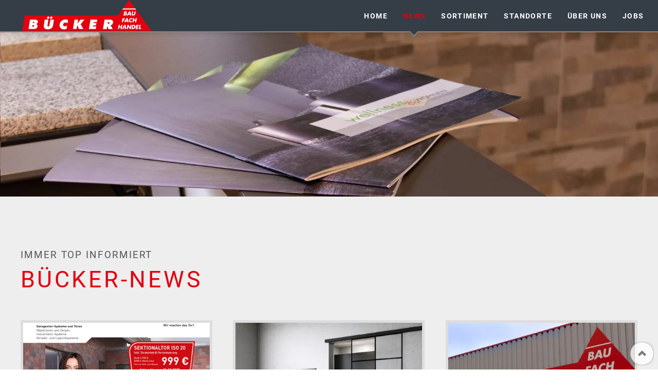

--- FILE ---
content_type: text/html; charset=UTF-8
request_url: https://www.buecker-baufachhandel.de/news.html
body_size: 6891
content:
<!DOCTYPE html>
<html lang="de">
<head>
<meta charset="UTF-8">
<title>News - Bücker Baufachhandel</title>
<base href="https://www.buecker-baufachhandel.de/">
<meta name="robots" content="index,follow">
<meta name="description" content="Was gibt es Neues bei Bücker Baufachhandel? Wir informieren Sie über aktuelle Änderungen und Neuerungen in unserem Unternehmen.">
<meta name="generator" content="Contao Open Source CMS">
<meta name="viewport" content="width=device-width,initial-scale=1.0,shrink-to-fit=no,viewport-fit=cover">
<link rel="stylesheet" href="assets/css/icons.min.css,rocksolid-slider.min.css,colorbox.min.css,tablesor...-12832cb4.css"><script src="assets/js/jquery.min.js,rocksolid-slider.min.js,modernizr.min.js-7509ee88.js"></script>
</head>
<body id="top" class="oneo-no-sidebar oneo-fullwidth">
<div class="page">
<header class="page-header">
<div class="header-navigation">
<div class="main-navigation-wrapper">
<!-- indexer::stop -->
<p class="ce_rsce_oneo_logo logo">
<a href="">
<img src="files/buecker-baufachhandel/buecker-logo-gebaeude.svg" alt="Bücker Baufachhandel">
</a>
</p>
<!-- indexer::continue -->
<!-- indexer::stop -->
<nav class="mod_rocksolid_mega_menu main-navigation block">
<a href="news.html#skipNavigation78" class="invisible">Navigation überspringen</a>
<ul class="level_1">
<li class="sibling first">
<a href="./" title="Home" class="sibling first" itemprop="url"><span itemprop="name">Home</span>
</a>
</li>
<li class="active">
<strong class="active" itemprop="name">News
</strong>
</li>
<li class="submenu sibling">
<a href="sortiment.html" title="Sortiment" class="submenu sibling" aria-haspopup="true" itemprop="url"><span itemprop="name">Sortiment</span>
</a>
<ul class="level_2">
<li class="first">
<a href="baustoffe.html" title="Baustoffe" class="first" itemprop="url"><span itemprop="name">Baustoffe</span>
</a>
</li>
<li class="">
<a href="tueren.html" title="Türen" class="" itemprop="url"><span itemprop="name">Türen</span>
</a>
</li>
<li class="">
<a href="boeden.html" title="Böden" class="" itemprop="url"><span itemprop="name">Böden</span>
</a>
</li>
<li class="">
<a href="fliesen.html" title="Fliesen" class="" itemprop="url"><span itemprop="name">Fliesen</span>
</a>
</li>
<li class="">
<a href="baufachmarkt.html" title="Baufachmarkt" class="" itemprop="url"><span itemprop="name">Baufachmarkt</span>
</a>
</li>
<li class="">
<a href="holz.html" title="Holz" class="" itemprop="url"><span itemprop="name">Holz</span>
</a>
</li>
<li class="">
<a href="schuettgueter-und-spedition.html" title="Schüttgüter und Spedition" class="" itemprop="url"><span itemprop="name">Schüttgüter und Spedition</span>
</a>
</li>
<li class="last">
<a href="beton-tankstelle.html" title="Beton-Tankstelle" class="last" itemprop="url"><span itemprop="name">Beton-Tankstelle</span>
</a>
</li>
</ul>
</li>
<li class="submenu verteilerseite sibling">
<a href="standorte.html" title="Standorte" class="submenu verteilerseite sibling" aria-haspopup="true" itemprop="url"><span itemprop="name">Standorte</span>
</a>
<ul class="level_2">
<li class="first">
<a href="standort-duelmen.html" title="Standort Dülmen" class="first" itemprop="url"><span itemprop="name">Standort Dülmen</span>
</a>
</li>
<li class="last">
<a href="standort-coesfeld.html" title="Standort Coesfeld" class="last" itemprop="url"><span itemprop="name">Standort Coesfeld</span>
</a>
</li>
</ul>
</li>
<li class="submenu verteilerseite sibling">
<a href="ueber-uns.html" title="Über uns" class="submenu verteilerseite sibling" aria-haspopup="true" itemprop="url"><span itemprop="name">Über uns</span>
</a>
<ul class="level_2">
<li class="first">
<a href="buecker-baufachhandel.html" title="Erfahren Sie mehr über uns:" class="first" itemprop="url"><span itemprop="name">Bücker Baufachhandel</span>
</a>
</li>
<li class="last">
<a href="service-und-leistungen.html" title="Service &amp; Leistungen" class="last" itemprop="url"><span itemprop="name">Service & Leistungen</span>
</a>
</li>
</ul>
</li>
<li class="sibling last">
<a href="jobs.html" title="Jobs" class="sibling last" itemprop="url"><span itemprop="name">Jobs</span>
</a>
</li>
</ul>
<span id="skipNavigation78" class="invisible"></span>
</nav>
<!-- indexer::continue -->
</div>
</div>
<div class="main-navigation-mobile">
<!-- indexer::stop -->
<nav class="mod_navigation block">
<a href="news.html#skipNavigation11" class="invisible">Navigation überspringen</a>
<ul class="level_1">
<li class="sibling first"><a href="./" title="Home" class="sibling first">Home</a></li>
<li class="active"><strong class="active">News</strong></li>
<li class="submenu sibling"><a href="sortiment.html" title="Sortiment" class="submenu sibling" aria-haspopup="true">Sortiment</a>
<ul class="level_2">
<li class="first"><a href="baustoffe.html" title="Baustoffe" class="first">Baustoffe</a></li>
<li><a href="tueren.html" title="Türen">Türen</a></li>
<li><a href="boeden.html" title="Böden">Böden</a></li>
<li><a href="fliesen.html" title="Fliesen">Fliesen</a></li>
<li><a href="baufachmarkt.html" title="Baufachmarkt">Baufachmarkt</a></li>
<li><a href="holz.html" title="Holz">Holz</a></li>
<li><a href="schuettgueter-und-spedition.html" title="Schüttgüter und Spedition">Schüttgüter und Spedition</a></li>
<li class="last"><a href="beton-tankstelle.html" title="Beton-Tankstelle" class="last">Beton-Tankstelle</a></li>
</ul>
</li>
<li class="submenu verteilerseite sibling"><a href="standorte.html" title="Standorte" class="submenu verteilerseite sibling" aria-haspopup="true">Standorte</a>
<ul class="level_2">
<li class="first"><a href="standort-duelmen.html" title="Standort Dülmen" class="first">Standort Dülmen</a></li>
<li class="last"><a href="standort-coesfeld.html" title="Standort Coesfeld" class="last">Standort Coesfeld</a></li>
</ul>
</li>
<li class="submenu verteilerseite sibling"><a href="ueber-uns.html" title="Über uns" class="submenu verteilerseite sibling" aria-haspopup="true">Über uns</a>
<ul class="level_2">
<li class="first"><a href="buecker-baufachhandel.html" title="Erfahren Sie mehr über uns:" class="first">Bücker Baufachhandel</a></li>
<li class="last"><a href="service-und-leistungen.html" title="Service &amp; Leistungen" class="last">Service & Leistungen</a></li>
</ul>
</li>
<li class="sibling last"><a href="jobs.html" title="Jobs" class="sibling last">Jobs</a></li>
</ul>
<span id="skipNavigation11" class="invisible"></span>
</nav>
<!-- indexer::continue -->
</div>			</header>
<div class="tagline">
<div class="tagline-inner">
<div class="mod_article block" id="article-281">
<div class="ce_image block">
<figure class="image_container">
<picture>
<source srcset="assets/images/5/IMG_5249-duelmen-67f009d9.webp 1800w" sizes="(max-width: 800px) 30vw, 100vw" type="image/webp" width="1800" height="450">
<img src="assets/images/c/IMG_5249-duelmen-d9866a25.jpg" srcset="assets/images/c/IMG_5249-duelmen-d9866a25.jpg 1800w" sizes="(max-width: 800px) 30vw, 100vw" width="1800" height="450" alt="" loading="lazy">
</picture>
</figure>
</div>
</div>
</div>
</div>
<div class="content-wrapper">
<main role="main" class="main-content">
<div class="mod_article block" id="article-253">
<div class="centered-wrapper ce_rsce_oneo_centered_wrapper_start padding-top-l padding-bottom-m " style=" ">
<div class="centered-wrapper-inner ">
<div class="ce_text prehead block">
<p>Immer Top informiert</p>
</div>
<h1 class="ce_headline mainhead">
Bücker-News</h1>
<div class="mod_rocksolid_slider newsseiteboxen margin-top-s block">
<div >
<article class="news-boxed-item  first even">
<div class="news-boxed-item-image">
<picture>
<source srcset="assets/images/5/garagentor-aktion-herbst-2025-3f06d6b6.webp 1x, assets/images/d/garagentor-aktion-herbst-2025-0f86cdb4.webp 1.875x" type="image/webp" width="480" height="360">
<img src="assets/images/5/garagentor-aktion-herbst-2025-55475bca.jpg" srcset="assets/images/5/garagentor-aktion-herbst-2025-55475bca.jpg 1x, assets/images/3/garagentor-aktion-herbst-2025-c7050d8a.jpg 1.875x" width="480" height="360" alt="" loading="lazy">
</picture>
<div class="news-boxed-item-image-more"><a href="news-details/garagentor-aktion-herbst-2025.html" title="Den Artikel lesen: Garagentor Aktion">Weiterlesen …<span class="invisible"> Garagentor Aktion</span></a></div>
</div>
<h3>
<a href="news-details/garagentor-aktion-herbst-2025.html">
Garagentor Aktion					</a>
</h3>
<p>Sie suchen ein neues Garagentor und haben Interesse an einem Aktionstor? Wir wollen Ihnen die Auswahl des richtigen Aktionstores erleichtern und Sie über weitere Produkte und Zubehöre außerhalb der Aktion informieren. Besuchen Sie uns...</p>
</article>
</div>
<div >
<article class="news-boxed-item  odd">
<div class="news-boxed-item-image">
<picture>
<source srcset="assets/images/8/aktion-blackline-loft-basic-11-2024-35f30c65.webp 1x, assets/images/b/aktion-blackline-loft-basic-11-2024-8015a17b.webp 1.167x" type="image/webp" width="480" height="360">
<img src="assets/images/e/aktion-blackline-loft-basic-11-2024-c9026243.jpg" srcset="assets/images/e/aktion-blackline-loft-basic-11-2024-c9026243.jpg 1x, assets/images/4/aktion-blackline-loft-basic-11-2024-55f82f53.jpg 1.167x" width="480" height="360" alt="" loading="lazy">
</picture>
<div class="news-boxed-item-image-more"><a href="news-details/black-line-loft-basic.html" title="Den Artikel lesen: BLACK|LINE Loft Basic">Weiterlesen …<span class="invisible"> BLACK|LINE Loft Basic</span></a></div>
</div>
<h3>
<a href="news-details/black-line-loft-basic.html">
BLACK|LINE Loft Basic					</a>
</h3>
<p>Entdecken Sie die stilvolle BLACK|LINE Loft Basic Serie: Kombination aus zeitlosem Industrie-Design und hochwertiger Glas-Qualität. Ob für Zuhause, das Büro oder Studio – mit diesen Glaslösungen setzen Sie moderne Akzente in jedem Raum...</p>
</article>
</div>
<div >
<article class="news-boxed-item  even">
<div class="news-boxed-item-image">
<picture>
<source srcset="assets/images/1/baustoffe-buecker-fliesen-IMG_4797-ee4bb5ed.webp 1x, assets/images/6/baustoffe-buecker-fliesen-IMG_4797-c379761e.webp 1.806x" type="image/webp" width="480" height="360">
<img src="assets/images/4/baustoffe-buecker-fliesen-IMG_4797-5303c2d9.jpg" srcset="assets/images/4/baustoffe-buecker-fliesen-IMG_4797-5303c2d9.jpg 1x, assets/images/a/baustoffe-buecker-fliesen-IMG_4797-59edd849.jpg 1.806x" width="480" height="360" alt="" loading="lazy">
</picture>
<div class="news-boxed-item-image-more"><a href="news-details/fliesenoase-coesfeld-bei-buecker.html" title="Den Artikel lesen: Fliesenoase Coesfeld bei Bücker">Weiterlesen …<span class="invisible"> Fliesenoase Coesfeld bei Bücker</span></a></div>
</div>
<h3>
<a href="news-details/fliesenoase-coesfeld-bei-buecker.html">
Fliesenoase Coesfeld bei Bücker					</a>
</h3>
<p>Im April 2021 hat der Baufachhandel Bücker die Fliesenoase aus Coesfeld integriert. Herr Ulrich Abbenhaus und Frau Mandy Gödde, die die Kunden der Fliesenoase Coesfeld jahrelang betreut haben, sind nun im Team Bücker in Coesfeld am Erlenweg...</p>
</article>
</div>
<div >
<article class="news-boxed-item  last odd">
<div class="news-boxed-item-image">
<picture>
<source srcset="assets/images/e/_0000s_0007_Beton2go-1-6929bc4c.webp 1x, assets/images/b/_0000s_0007_Beton2go-1-6f8fc348.webp 1.806x" type="image/webp" width="480" height="360">
<img src="assets/images/6/_0000s_0007_Beton2go-1-cce574ab.jpg" srcset="assets/images/6/_0000s_0007_Beton2go-1-cce574ab.jpg 1x, assets/images/e/_0000s_0007_Beton2go-1-694a84fb.jpg 1.806x" width="480" height="360" alt="" loading="lazy">
</picture>
<div class="news-boxed-item-image-more"><a href="beton-tankstelle.html" title="Den Artikel lesen: Beton2Go">Weiterlesen …<span class="invisible"> Beton2Go</span></a></div>
</div>
<h3>
<a href="beton-tankstelle.html">
Beton2Go					</a>
</h3>
<p>Die Beton-Tankstelle an unseren Standorten in Dülmen und Coesfeld versorgt Sie ganz einfach und kurzfristig mit Beton. Sorte und Menge auswählen, Knopf drücken und in wenigen Minuten fahren Sie mit der fertigen Betonmischung vom Hof...</p>
</article>
</div>
</div>
<script>(function(){var sliderElement=[].slice.call(document.getElementsByClassName('mod_rocksolid_slider'),-1)[0];if(window.jQuery&&jQuery.fn.rstSlider){init()}else{document.addEventListener('DOMContentLoaded',init)}
function init(){var $=jQuery;var slider=$(sliderElement);slider.find('video[data-rsts-background], [data-rsts-type=video] video').each(function(){this.player=!0});slider.rstSlider({"type":"slide","direction":"x","skin":"carousel","navType":"bullets","scaleMode":"fit","imagePosition":"center","centerContent":!1,"random":!1,"loop":!1,"videoAutoplay":!1,"autoplayProgress":!1,"pauseAutoplayOnHover":!1,"keyboard":!0,"captions":!0,"controls":!0,"thumbControls":!1,"combineNavItems":!0,"slideMaxCount":3,"slideMinSize":200,"visibleAreaAlign":0.5,"gapSize":"3,3333%"});$(function(){if(!$.fn.colorbox){return}
var lightboxConfig={loop:!1,rel:function(){return $(this).attr('data-lightbox')},maxWidth:'95%',maxHeight:'95%'};var update=function(links){links.colorbox(lightboxConfig)};slider.on('rsts-slidestart rsts-slidestop',function(event){update(slider.find('a[data-lightbox]'))});update(slider.find('a[data-lightbox]'))})}})()</script>
</div>
</div>
</div>
</main>
</div>
<footer class="page-footer">
<div class="centered-wrapper ce_rsce_oneo_centered_wrapper_start padding-top-s padding-bottom-s  -border-top -background-color-1 -color-inverted -no-background-mobile" style="border-top-color: #e3000f;border-top-width: 5px; ">
<div class="centered-wrapper-background" style="background-image: url(&quot;assets/images/f/background-footer-2ef7113f.jpg&quot;);" data-image-url="assets/images/f/background-footer-2ef7113f.jpg"></div>
<div class="centered-wrapper-inner ">
<div class="rs-columns ce_rs_columns_start">
<div class="ce_rs_column_start  rs-column -large-col-4-1 -large-first -large-first-row -medium-col-2-1 -medium-first -medium-first-row -small-col-1-1 -small-first -small-last -small-first-row">
<h3 class="ce_headline">
Standort Dülmen</h3>
<div class="ce_image margin-bottom-xs block">
<figure class="image_container">
<img src="assets/images/7/IMG_5239-duelmen-a47ce8bd.jpg" width="900" height="545" alt="">
</figure>
</div>
<div class="ce_text block">
<p>Bücker Baufachhandel<br>Industriestraße 4-5<br>48249 Dülmen</p>
</div>
<div class="icon-text-block ce_rsce_oneo_icon_text_blocks" data-icon="&#xe0e8;">
<p><a title="Jetzt anrufen..." href="tel:+492594896330">0 25 94 / 8 96 33-0</a></p></div>
<div class="icon-text-block ce_rsce_oneo_icon_text_blocks" data-icon="&#xe0cd;">
<p><a title="E-Mail senden" href="mailto:info@buecker-baufachhandel.de">E-Mail senden</a></p></div>
<div class="ce_text block">
<p>Externer Link zu Google Maps:</p>
</div>
<div class="button-box ce_rsce_oneo_button   -left">
<a class="button ce_rsce_oneo_button   -left"  data-icon="&#xe0d1;" href="https://goo.gl/maps/ayZL8Aijh2gFrxiy7" target="_blank">
Routenplaner	</a>
</div>
</div>
<div class="ce_rs_column_start  rs-column -large-col-4-1 -large-first-row -medium-col-2-1 -medium-last -medium-first-row -small-col-1-1 -small-first -small-last">
<h3 class="ce_headline">
Standort Coesfeld</h3>
<div class="ce_image margin-bottom-xs block">
<figure class="image_container">
<img src="assets/images/d/IMG_4798-coesfeld-2bda9cf5.jpg" width="743" height="450" alt="">
</figure>
</div>
<div class="ce_text block">
<p>Bücker Baufachhandel<br>Erlenweg 135<br>48653 Coesfeld</p>
</div>
<div class="icon-text-block ce_rsce_oneo_icon_text_blocks" data-icon="&#xe0e8;">
<p><a title="Jetzt anrufen..." href="tel:+492541842060">0 25 41 / 8 42 06-0</a></p></div>
<div class="icon-text-block ce_rsce_oneo_icon_text_blocks" data-icon="&#xe0cd;">
<p><a title="E-Mail senden" href="mailto:info@buecker-baufachhandel.de">E-Mail senden</a></p></div>
<div class="ce_text block">
<p>Externer Link zu Google Maps:</p>
</div>
<div class="button-box ce_rsce_oneo_button   -left">
<a class="button ce_rsce_oneo_button   -left"  data-icon="&#xe0d1;" href="https://goo.gl/maps/69Rda3uczGfPQoTR8" target="_blank">
Routenplaner	</a>
</div>
</div>
<div class="ce_rs_column_start  rs-column -large-col-4-1 -large-first-row -medium-col-2-1 -medium-first -small-col-1-1 -small-first -small-last">
<h3 class="ce_headline">
Öffnungszeiten</h3>
<div class="ce_image margin-bottom-xs block">
<figure class="image_container">
<img src="assets/images/1/IMG_5248-duelmen-af3600ef.jpg" width="743" height="450" alt="">
</figure>
</div>
<div class="ce_table footerzeiten margin-bottom-xs block">
<table id="table_3677">
<tbody>
<tr class="row_0 row_first odd">
<td class="col_0 col_first">Mo. - Fr.:</td>
<td class="col_1 col_last">07:00 – 17:30 Uhr</td>
</tr>
<tr class="row_1 row_last even">
<td class="col_0 col_first">Samstag:</td>
<td class="col_1 col_last">07:00 – 12:00 Uhr</td>
</tr>
</tbody>
</table>
</div>
<h3 class="ce_headline">
Beton Tankstelle</h3>
<div class="ce_table footerzeiten margin-bottom-xxs block">
<table id="table_4210">
<tbody>
<tr class="row_0 row_first odd">
<td class="col_0 col_first">Mo. - Fr.:</td>
<td class="col_1 col_last">07:00 – 16:30 Uhr</td>
</tr>
<tr class="row_1 row_last even">
<td class="col_0 col_first">Samstag:</td>
<td class="col_1 col_last">07:00 – 11:00 Uhr</td>
</tr>
</tbody>
</table>
</div>
<div class="ce_text margin-top-none margin-bottom-xs block">
<p>Die Öffnungszeiten können im Winter bei Frost abweichen.</p>
</div>
</div>
<div class="ce_rs_column_start  rs-column -large-col-4-1 -large-last -large-first-row -medium-col-2-1 -medium-last -small-col-1-1 -small-first -small-last">
<h3 class="ce_headline">
Ansprechpartner</h3>
<div class="ce_gallery footergalerie block">
<ul class="cols_5">
<li class="row_0 row_first even col_0 col_first">
<figure class="image_container">
<picture>
<source srcset="assets/images/b/IMG_5196-Buecker-Mark-80634562.webp 1x, assets/images/c/IMG_5196-Buecker-Mark-5fd4b82e.webp 2x, assets/images/f/IMG_5196-Buecker-Mark-1af82491.webp 3x" type="image/webp" width="210" height="214">
<img src="assets/images/5/IMG_5196-Buecker-Mark-f1f1474c.jpg" srcset="assets/images/5/IMG_5196-Buecker-Mark-f1f1474c.jpg 1x, assets/images/d/IMG_5196-Buecker-Mark-5eef8e9b.jpg 2x, assets/images/4/IMG_5196-Buecker-Mark-08a7a53b.jpg 3x" width="210" height="214" alt="" loading="lazy">
</picture>
</figure>
</li>
<li class="row_0 row_first even col_1">
<figure class="image_container">
<picture>
<source srcset="assets/images/e/IMG_5180-Nettebrock-Heinz-Hubert-1d4c02a2.webp 1x, assets/images/3/IMG_5180-Nettebrock-Heinz-Hubert-6f886fa3.webp 2x, assets/images/6/IMG_5180-Nettebrock-Heinz-Hubert-abeb10d1.webp 3x" type="image/webp" width="210" height="214">
<img src="assets/images/9/IMG_5180-Nettebrock-Heinz-Hubert-d358e242.jpg" srcset="assets/images/9/IMG_5180-Nettebrock-Heinz-Hubert-d358e242.jpg 1x, assets/images/f/IMG_5180-Nettebrock-Heinz-Hubert-54938b97.jpg 2x, assets/images/7/IMG_5180-Nettebrock-Heinz-Hubert-799ee93a.jpg 3x" width="210" height="214" alt="" loading="lazy">
</picture>
</figure>
</li>
<li class="row_0 row_first even col_2">
<figure class="image_container">
<picture>
<source srcset="assets/images/1/IMG_5094-Brueggemann-Thomas-dd5dd8b3.webp 1x, assets/images/7/IMG_5094-Brueggemann-Thomas-3581150a.webp 2x, assets/images/0/IMG_5094-Brueggemann-Thomas-59b58f3c.webp 3x" type="image/webp" width="210" height="214">
<img src="assets/images/1/IMG_5094-Brueggemann-Thomas-55b046d8.jpg" srcset="assets/images/1/IMG_5094-Brueggemann-Thomas-55b046d8.jpg 1x, assets/images/5/IMG_5094-Brueggemann-Thomas-322700fb.jpg 2x, assets/images/6/IMG_5094-Brueggemann-Thomas-b38b7aa5.jpg 3x" width="210" height="214" alt="" loading="lazy">
</picture>
</figure>
</li>
<li class="row_0 row_first even col_3">
<figure class="image_container">
<picture>
<source srcset="assets/images/1/IMG_5064-Heming-Petra-2f5581c1.webp 1x, assets/images/8/IMG_5064-Heming-Petra-c3a1ddce.webp 2x, assets/images/4/IMG_5064-Heming-Petra-b5f2a805.webp 3x" type="image/webp" width="210" height="214">
<img src="assets/images/a/IMG_5064-Heming-Petra-580a8be5.jpg" srcset="assets/images/a/IMG_5064-Heming-Petra-580a8be5.jpg 1x, assets/images/4/IMG_5064-Heming-Petra-9bca8d0d.jpg 2x, assets/images/1/IMG_5064-Heming-Petra-7a2fc3f7.jpg 3x" width="210" height="214" alt="" loading="lazy">
</picture>
</figure>
</li>
<li class="row_0 row_first even col_4 col_last">
<figure class="image_container">
<picture>
<source srcset="assets/images/e/IMG_5169-Kolde-Christoph-bd4bd87f.webp 1x, assets/images/6/IMG_5169-Kolde-Christoph-5e2bfad1.webp 2x, assets/images/c/IMG_5169-Kolde-Christoph-f2ad5eac.webp 3x" type="image/webp" width="210" height="214">
<img src="assets/images/e/IMG_5169-Kolde-Christoph-b4967a9e.jpg" srcset="assets/images/e/IMG_5169-Kolde-Christoph-b4967a9e.jpg 1x, assets/images/9/IMG_5169-Kolde-Christoph-e0a6bd33.jpg 2x, assets/images/5/IMG_5169-Kolde-Christoph-cc40453c.jpg 3x" width="210" height="214" alt="" loading="lazy">
</picture>
</figure>
</li>
<li class="row_1 odd col_0 col_first">
<figure class="image_container">
<picture>
<source srcset="assets/images/1/IMG_5137-Hommel-Gerald-c74337c5.webp 1x, assets/images/8/IMG_5137-Hommel-Gerald-9f3ac127.webp 2x, assets/images/3/IMG_5137-Hommel-Gerald-ec54a3cf.webp 2.962x" type="image/webp" width="210" height="214">
<img src="assets/images/b/IMG_5137-Hommel-Gerald-1602f457.jpg" srcset="assets/images/b/IMG_5137-Hommel-Gerald-1602f457.jpg 1x, assets/images/0/IMG_5137-Hommel-Gerald-c63f98b2.jpg 2x, assets/images/a/IMG_5137-Hommel-Gerald-39087d57.jpg 2.962x" width="210" height="214" alt="" loading="lazy">
</picture>
</figure>
</li>
<li class="row_1 odd col_1">
<figure class="image_container">
<picture>
<source srcset="assets/images/c/IMG_5100-Petrasch-Thomas-40a93acb.webp 1x, assets/images/2/IMG_5100-Petrasch-Thomas-5fae995d.webp 2x, assets/images/1/IMG_5100-Petrasch-Thomas-d98d7d6e.webp 3x" type="image/webp" width="210" height="214">
<img src="assets/images/0/IMG_5100-Petrasch-Thomas-a2094539.jpg" srcset="assets/images/0/IMG_5100-Petrasch-Thomas-a2094539.jpg 1x, assets/images/c/IMG_5100-Petrasch-Thomas-00b384a2.jpg 2x, assets/images/7/IMG_5100-Petrasch-Thomas-7842fcb9.jpg 3x" width="210" height="214" alt="" loading="lazy">
</picture>
</figure>
</li>
<li class="row_1 odd col_2">
<figure class="image_container">
<picture>
<source srcset="assets/images/3/IMG_5053-Hasse-Andrea-c6310566.webp 1x, assets/images/0/IMG_5053-Hasse-Andrea-595409bf.webp 2x, assets/images/9/IMG_5053-Hasse-Andrea-1acabf50.webp 3x" type="image/webp" width="210" height="214">
<img src="assets/images/6/IMG_5053-Hasse-Andrea-2ec737be.jpg" srcset="assets/images/6/IMG_5053-Hasse-Andrea-2ec737be.jpg 1x, assets/images/5/IMG_5053-Hasse-Andrea-d2752ac9.jpg 2x, assets/images/e/IMG_5053-Hasse-Andrea-ac8b1c54.jpg 3x" width="210" height="214" alt="" loading="lazy">
</picture>
</figure>
</li>
<li class="row_1 odd col_3">
<figure class="image_container">
<picture>
<source srcset="assets/images/5/IMG_4714-Lesting-Michael-5bbe9991.webp 1x, assets/images/c/IMG_4714-Lesting-Michael-aa0ec5dd.webp 2x, assets/images/5/IMG_4714-Lesting-Michael-8b2d250e.webp 2.857x" type="image/webp" width="210" height="214">
<img src="assets/images/3/IMG_4714-Lesting-Michael-eb2e58e7.jpg" srcset="assets/images/3/IMG_4714-Lesting-Michael-eb2e58e7.jpg 1x, assets/images/5/IMG_4714-Lesting-Michael-3071a765.jpg 2x, assets/images/8/IMG_4714-Lesting-Michael-de2b4fa8.jpg 2.857x" width="210" height="214" alt="" loading="lazy">
</picture>
</figure>
</li>
<li class="row_1 odd col_4 col_last">
<figure class="image_container">
<picture>
<source srcset="assets/images/1/IMG_4743-Aehling-Angelika-d2b246d7.webp 1x, assets/images/c/IMG_4743-Aehling-Angelika-faef339c.webp 2x, assets/images/e/IMG_4743-Aehling-Angelika-ff6b26e0.webp 2.857x" type="image/webp" width="210" height="214">
<img src="assets/images/0/IMG_4743-Aehling-Angelika-c4afac52.jpg" srcset="assets/images/0/IMG_4743-Aehling-Angelika-c4afac52.jpg 1x, assets/images/3/IMG_4743-Aehling-Angelika-57ed3b4a.jpg 2x, assets/images/3/IMG_4743-Aehling-Angelika-cf54a3e2.jpg 2.857x" width="210" height="214" alt="" loading="lazy">
</picture>
</figure>
</li>
<li class="row_2 row_last even col_0 col_first">
<figure class="image_container">
<picture>
<source srcset="assets/images/8/IMG_4774-Buecker-Niko-b31cec7f.webp 1x, assets/images/1/IMG_4774-Buecker-Niko-91dfb201.webp 2x, assets/images/9/IMG_4774-Buecker-Niko-2aa88f4e.webp 2.857x" type="image/webp" width="210" height="214">
<img src="assets/images/2/IMG_4774-Buecker-Niko-fd8bec4f.jpg" srcset="assets/images/2/IMG_4774-Buecker-Niko-fd8bec4f.jpg 1x, assets/images/8/IMG_4774-Buecker-Niko-1ac281d2.jpg 2x, assets/images/1/IMG_4774-Buecker-Niko-411da646.jpg 2.857x" width="210" height="214" alt="" loading="lazy">
</picture>
</figure>
</li>
<li class="row_2 row_last even col_1">
<figure class="image_container">
<picture>
<source srcset="assets/images/c/IMG_5037-Bus-Gudrun-aa43ca3f.webp 1x, assets/images/2/IMG_5037-Bus-Gudrun-e3811fd3.webp 2x, assets/images/d/IMG_5037-Bus-Gudrun-b72684ef.webp 3x" type="image/webp" width="210" height="214">
<img src="assets/images/d/IMG_5037-Bus-Gudrun-00dbccd0.jpg" srcset="assets/images/d/IMG_5037-Bus-Gudrun-00dbccd0.jpg 1x, assets/images/6/IMG_5037-Bus-Gudrun-c1027754.jpg 2x, assets/images/2/IMG_5037-Bus-Gudrun-9efadebf.jpg 3x" width="210" height="214" alt="" loading="lazy">
</picture>
</figure>
</li>
<li class="row_2 row_last even col_2">
<figure class="image_container">
<picture>
<source srcset="assets/images/4/IMG_4968-Goedde-Mandy-aafbc360.webp 1x, assets/images/9/IMG_4968-Goedde-Mandy-54bf5c32.webp 2x, assets/images/0/IMG_4968-Goedde-Mandy-f4622a14.webp 2.857x" type="image/webp" width="210" height="214">
<img src="assets/images/1/IMG_4968-Goedde-Mandy-d4ddf2c2.jpg" srcset="assets/images/1/IMG_4968-Goedde-Mandy-d4ddf2c2.jpg 1x, assets/images/f/IMG_4968-Goedde-Mandy-f1994f2a.jpg 2x, assets/images/3/IMG_4968-Goedde-Mandy-3542071a.jpg 2.857x" width="210" height="214" alt="" loading="lazy">
</picture>
</figure>
</li>
<li class="row_2 row_last even col_3">
<figure class="image_container">
<picture>
<source srcset="assets/images/0/IMG_4782-Abbenhaus-Ulrich-6b089a90.webp 1x, assets/images/b/IMG_4782-Abbenhaus-Ulrich-15c79e59.webp 2x, assets/images/7/IMG_4782-Abbenhaus-Ulrich-6ebaf091.webp 2.857x" type="image/webp" width="210" height="214">
<img src="assets/images/b/IMG_4782-Abbenhaus-Ulrich-05e7a99a.jpg" srcset="assets/images/b/IMG_4782-Abbenhaus-Ulrich-05e7a99a.jpg 1x, assets/images/0/IMG_4782-Abbenhaus-Ulrich-b7ab147d.jpg 2x, assets/images/1/IMG_4782-Abbenhaus-Ulrich-ed78e91d.jpg 2.857x" width="210" height="214" alt="" loading="lazy">
</picture>
</figure>
</li>
<li class="row_2 row_last even col_4 col_last">
<figure class="image_container">
<picture>
<source srcset="assets/images/f/IMG_4794-Nentwig-Juergen-57e50707.webp 1x, assets/images/d/IMG_4794-Nentwig-Juergen-d49ea8b6.webp 2x, assets/images/1/IMG_4794-Nentwig-Juergen-cc80f40c.webp 2.857x" type="image/webp" width="210" height="214">
<img src="assets/images/e/IMG_4794-Nentwig-Juergen-79d5cc2d.jpg" srcset="assets/images/e/IMG_4794-Nentwig-Juergen-79d5cc2d.jpg 1x, assets/images/2/IMG_4794-Nentwig-Juergen-6d287bda.jpg 2x, assets/images/f/IMG_4794-Nentwig-Juergen-529c000f.jpg 2.857x" width="210" height="214" alt="" loading="lazy">
</picture>
</figure>
</li>
</ul>
</div>
<div class="ce_text margin-top-xs margin-bottom-xs block" id="zeilenhkleiner">
<p>Auf unseren Standort-Seiten finden Sie ausführliche Infos über die Ansprechpartner für die jeweiligen Bereiche:</p>
</div>
<div class="button-box ce_rsce_oneo_button margin-bottom-xxs   -left">
<a class="button ce_rsce_oneo_button margin-bottom-xxs   -left"  data-icon="&#xe00b;" href="standort-duelmen.html">
Standort Dülmen	</a>
</div>
<div class="button-box ce_rsce_oneo_button   -left">
<a class="button ce_rsce_oneo_button   -left"  data-icon="&#xe00b;" href="standort-coesfeld.html">
Standort Coesfeld	</a>
</div>
</div>
</div>
</div>
</div>
<!-- indexer::stop -->
<a href="news.html#top" class="footer-top-link ce_rsce_oneo_footer_top">
Nach oben</a>
<!-- indexer::continue -->
<!-- indexer::stop -->
<nav class="mod_customnav footer-navigation block">
<a href="news.html#skipNavigation53" class="invisible">Navigation überspringen</a>
<ul class="level_1">
<li class="rechtstexte first"><a href="impressum.html" title="Impressum" class="rechtstexte first">Impressum</a></li>
<li class="rechtstexte last"><a href="datenschutzhinweise.html" title="Datenschutzhinweise" class="rechtstexte last">Datenschutzhinweise</a></li>
</ul>
<span id="skipNavigation53" class="invisible"></span>
</nav>
<!-- indexer::continue -->
<!-- indexer::stop -->
<p class="footer-copyright ce_rsce_oneo_footer_copyright">
<span>Copyright 2026 © Gebr. Bücker Baustoffhandelsgesellschaft mbH</span>
</p>
<!-- indexer::continue -->
<!-- indexer::stop -->
<div class="mod_visitors_fe_invisible mod_visitors block">
<!-- Template for "only counting", no display in Frontend. -->
<span class="visitor_count invisible"><!-- not counted --></span>
<script>document.addEventListener('DOMContentLoaded',function(){var iWidth=window.innerWidth||(window.document.documentElement.clientWidth||window.document.body.clientWidth);var iHeight=window.innerHeight||(window.document.documentElement.clientHeight||window.document.body.clientHeight);var sWidth=screen.width;var sHeight=screen.height;var visitorurl='visitors/scco?vcid=1&scrw='+sWidth+'&scrh='+sHeight+'&scriw='+iWidth+'&scrih='+iHeight+'';try{fetch(visitorurl,{method:'GET',headers:{'X-Requested-With':'XMLHttpRequest',}}).catch(error=>console.error('error:',error))}catch(r){return}})</script>
</div>
<!-- indexer::continue -->			</footer>
</div>
<script src="assets/jquery-ui/js/jquery-ui.min.js?v=1.13.2"></script>
<script>jQuery(function($){$(document).accordion({heightStyle:'content',header:'.toggler',collapsible:!0,create:function(event,ui){ui.header.addClass('active');$('.toggler').attr('tabindex',0)},activate:function(event,ui){ui.newHeader.addClass('active');ui.oldHeader.removeClass('active');$('.toggler').attr('tabindex',0)}})})</script>
<script src="assets/colorbox/js/colorbox.min.js?v=1.6.6"></script>
<script>jQuery(function($){$('a[data-lightbox]').map(function(){$(this).colorbox({loop:!1,rel:$(this).attr('data-lightbox'),maxWidth:'95%',maxHeight:'95%'})})})</script>
<script src="assets/tablesorter/js/tablesorter.min.js?v=2.31.3"></script>
<script>jQuery(function($){$('.ce_table .sortable').each(function(i,table){var attr=$(table).attr('data-sort-default'),opts={},s;if(attr){s=attr.split('|');opts={sortList:[[s[0],s[1]=='desc'|0]]}}
$(table).tablesorter(opts)})})</script>
<script src="files/oneo/js/script.js"></script>
<script type="application/ld+json">
[
    {
        "@context": "https:\/\/schema.org",
        "@graph": [
            {
                "@type": "WebPage"
            },
            {
                "@id": "#\/schema\/image\/3789d4f3-e3e1-11eb-8fae-268574c66a07",
                "@type": "ImageObject",
                "contentUrl": "assets\/images\/c\/IMG_5249-duelmen-d9866a25.jpg"
            }
        ]
    },
    {
        "@context": "https:\/\/schema.contao.org",
        "@graph": [
            {
                "@type": "Page",
                "fePreview": false,
                "groups": [],
                "noSearch": false,
                "pageId": 163,
                "protected": false,
                "title": "News"
            }
        ]
    }
]
</script></body>
</html>

--- FILE ---
content_type: image/svg+xml
request_url: https://www.buecker-baufachhandel.de/files/buecker-baufachhandel/buecker-logo-gebaeude.svg
body_size: 13022
content:
<svg xmlns="http://www.w3.org/2000/svg" viewBox="0 0 654.98 159.67"><polygon points="505.87 49.03 485.47 78.25 13.16 78.25 0 159.67 654.98 159.56 576.31 49.03 505.87 49.03" style="fill:#e3000f;fill-rule:evenodd"/><polygon points="572.39 43.36 541.23 0 510.19 43.36 572.39 43.36" style="fill:#e3000f;fill-rule:evenodd"/><path d="M120.38,385.59h25.21c1.22,0,2.44-.08,3.65-.2a30.72,30.72,0,0,0,3.15-.48,21.08,21.08,0,0,0,2.83-.76,19,19,0,0,0,2.05-.81,17.56,17.56,0,0,0,2.27-1.28,14,14,0,0,0,2.33-1.86,13,13,0,0,0,1.54-1.86,13.58,13.58,0,0,0,1.21-2.13,19.06,19.06,0,0,0,.73-1.9,18.17,18.17,0,0,0,.63-2.62,16.67,16.67,0,0,0,.22-2.23,13.49,13.49,0,0,0-.07-1.68,9,9,0,0,0-.7-2.63,7.69,7.69,0,0,0-.72-1.24,8.09,8.09,0,0,0-1.13-1.28,8.32,8.32,0,0,0-1.21-.91,11,11,0,0,0-1.44-.76,12.41,12.41,0,0,0-1.32-.51A14.61,14.61,0,0,0,158,360l-.29-.07.23-.05.46-.1c.37-.09.74-.2,1.11-.32a10.93,10.93,0,0,0,1.37-.56,12,12,0,0,0,1.27-.7c.32-.21.63-.43.93-.67a9.29,9.29,0,0,0,2.1-2.28,13.47,13.47,0,0,0,.72-1.22,12.15,12.15,0,0,0,.58-1.33c.14-.37.26-.75.37-1.14a14.78,14.78,0,0,0,.32-1.5,13.76,13.76,0,0,0,.22-2.79,9.88,9.88,0,0,0-.25-2.1,8.34,8.34,0,0,0-.64-1.88,7.57,7.57,0,0,0-.79-1.35,8.86,8.86,0,0,0-1.34-1.47,10.21,10.21,0,0,0-2-1.47,11.74,11.74,0,0,0-2-.91,14.8,14.8,0,0,0-2.37-.64c-.7-.14-1.4-.24-2.11-.31s-1.64-.13-2.46-.14H128.2Zm20.48-20h3.35c.35,0,.7,0,1,.05s.6.08.9.14a7.76,7.76,0,0,1,.79.22,3.76,3.76,0,0,1,.55.23,3.33,3.33,0,0,1,.61.35,2.47,2.47,0,0,1,.53.54,2.17,2.17,0,0,1,.31.53,2.56,2.56,0,0,1,.17.6,3.27,3.27,0,0,1,0,.54,4.39,4.39,0,0,1-.07.72,5.06,5.06,0,0,1-.23.87,3.69,3.69,0,0,1-.29.64,3.27,3.27,0,0,1-.39.58,5.33,5.33,0,0,1-.4.42,3,3,0,0,1-.6.47,4.65,4.65,0,0,1-.87.42,8,8,0,0,1-.83.26,7.12,7.12,0,0,1-.92.18c-.27,0-.53.07-.8.09l-.89,0h-3.35Zm2.67-16.92h2.63c.3,0,.61,0,.91.05s.52.06.77.1.45.1.67.17a3.66,3.66,0,0,1,.46.18,2.27,2.27,0,0,1,.48.27,2.4,2.4,0,0,1,.44.46,2.05,2.05,0,0,1,.26.43,2.2,2.2,0,0,1,.21.89,2.88,2.88,0,0,1,0,.59,3.55,3.55,0,0,1-.19.71,3.67,3.67,0,0,1-.27.52,3.73,3.73,0,0,1-.35.46,3.47,3.47,0,0,1-.34.32,4.29,4.29,0,0,1-.48.36,4,4,0,0,1-.68.35,5,5,0,0,1-.65.22c-.24.06-.48.11-.73.15L146,355q-.37,0-.75,0h-2.64Zm353.28,36.94H516l2.75-16.26,6.08,16.26h21.47l-10.89-20,.29,0a14.24,14.24,0,0,0,1.92-.4,12.88,12.88,0,0,0,1.71-.61,11.53,11.53,0,0,0,1.6-.83,11,11,0,0,0,1.2-.82A15.1,15.1,0,0,0,545,360a14.36,14.36,0,0,0,1-1.57,15.77,15.77,0,0,0,.8-1.72,15.08,15.08,0,0,0,.49-1.48,20.5,20.5,0,0,0,.71-5.53,13.68,13.68,0,0,0-.3-2.63,10,10,0,0,0-.77-2.34,9.57,9.57,0,0,0-1-1.67,10.17,10.17,0,0,0-1.65-1.82,12.41,12.41,0,0,0-2.59-1.78,17.06,17.06,0,0,0-2.65-1.11,23.26,23.26,0,0,0-3.09-.77c-.92-.16-1.86-.28-2.79-.37-1.1-.1-2.19-.15-3.29-.16H505Zm25.46-35.9h3c.33,0,.67,0,1,.07a5.79,5.79,0,0,1,.83.16,4.52,4.52,0,0,1,.73.26,5.21,5.21,0,0,1,.52.28,3.21,3.21,0,0,1,.58.45,2.36,2.36,0,0,1,.47.62,3.13,3.13,0,0,1,.24.6,3.82,3.82,0,0,1,.11.69c0,.2,0,.41,0,.61a8,8,0,0,1-.09.84,6.21,6.21,0,0,1-.22,1,4,4,0,0,1-.3.71,4.53,4.53,0,0,1-.79,1.08,4.63,4.63,0,0,1-.58.5,4.9,4.9,0,0,1-.83.49,5.12,5.12,0,0,1-.77.3,6.21,6.21,0,0,1-.85.21c-.24.05-.49.08-.74.11s-.57,0-.85,0h-3Zm-96.6,35.85h34.81l2.17-13.18H446.36l.82-5.29H461.6l2-12.13H449.23l.76-4.75h15.88L468,337h-34.4Zm-80.37,0h18.37l3.26-20.29,8.9,20.29h21.86l-13.37-24.65L403.27,337H383l-14.76,20.73L371.52,337H353.14ZM317.58,356.3l2.92-17.18-.16-.08c-.4-.19-.81-.37-1.22-.54s-.86-.35-1.29-.51-.89-.33-1.34-.48-.7-.23-1.05-.33-.81-.24-1.21-.33-.94-.18-1.41-.25l-1.18-.16c-.39-.05-.79-.08-1.19-.11s-.63-.05-.95-.06l-1.2,0c-.89,0-1.78,0-2.67.11s-1.47.14-2.2.24-1.46.24-2.17.4-1.16.27-1.73.42c-.73.19-1.45.41-2.15.66a22.45,22.45,0,0,0-2.38,1c-.65.3-1.29.63-1.92,1s-1.25.72-1.86,1.11-1,.65-1.44,1-1.18.89-1.74,1.36-1.31,1.16-1.93,1.78-1,1-1.49,1.57-.93,1.08-1.36,1.65-.69.92-1,1.39-.8,1.2-1.16,1.82A25.23,25.23,0,0,0,280,354c-.29.65-.55,1.3-.79,2s-.47,1.34-.66,2-.3,1.11-.43,1.67-.29,1.43-.41,2.15a28.11,28.11,0,0,0-.35,3.42,20.41,20.41,0,0,0,0,2.71,20.2,20.2,0,0,0,.32,2.58,18.45,18.45,0,0,0,.47,1.95,18.73,18.73,0,0,0,.84,2.31,18.17,18.17,0,0,0,1.4,2.61,20.69,20.69,0,0,0,1.47,2,19.24,19.24,0,0,0,1.76,1.85c.51.49,1.05.94,1.6,1.38a17.53,17.53,0,0,0,2.26,1.57c.4.24.82.45,1.24.65s.72.33,1.09.48.77.3,1.16.43l1,.3c.41.11.83.21,1.24.3s1.08.25,1.62.35.91.16,1.37.22.93.12,1.4.15.75.06,1.13.08.95,0,1.43,0,.94,0,1.41,0,.78,0,1.17-.08.79-.08,1.18-.14.63-.08.95-.14.81-.13,1.21-.21l1.52-.3,1.35-.29c.46-.1.92-.21,1.37-.33s.72-.19,1.08-.3.74-.23,1.1-.36l.18-.07,3-18.41-.22.15c-.49.33-1,.66-1.49,1s-.9.56-1.35.82-.85.48-1.29.71-.66.34-1,.49-.8.36-1.21.52-.89.34-1.34.49-.72.21-1.09.29-.71.15-1.07.2-.57.07-.86.09-.7,0-1.06,0a13.18,13.18,0,0,1-2-.14,9.13,9.13,0,0,1-1.46-.35,6.76,6.76,0,0,1-1.3-.55,6,6,0,0,1-.9-.58,6.43,6.43,0,0,1-.95-.93,6.34,6.34,0,0,1-.87-1.33,6,6,0,0,1-.48-1.26,7.5,7.5,0,0,1-.26-1.4,10,10,0,0,1,0-1.22,13.13,13.13,0,0,1,.15-1.66,13.69,13.69,0,0,1,.47-2,11.71,11.71,0,0,1,.6-1.52,9.58,9.58,0,0,1,.81-1.38,9.38,9.38,0,0,1,.78-1,11.34,11.34,0,0,1,1.16-1.14,10.49,10.49,0,0,1,1.57-1.09,9.89,9.89,0,0,1,1.43-.69,10.18,10.18,0,0,1,1.54-.48,9.73,9.73,0,0,1,1.31-.24,14.19,14.19,0,0,1,1.72-.11c.45,0,.9,0,1.34.06s.72.08,1.08.14.71.14,1.06.23.55.15.82.24l1,.38c.42.17.84.36,1.25.54s.75.35,1.12.54.76.4,1.13.63a9.59,9.59,0,0,1,.85.56,6.48,6.48,0,0,1,.81.66A.8.8,0,0,1,317.58,356.3Zm-119.27,7.49c0,.11,0,.21,0,.32-.11.69-.2,1.39-.29,2.09s-.14,1.23-.19,1.84-.09,1.12-.11,1.68c0,.41,0,.82,0,1.23s0,.93,0,1.4,0,1,.08,1.52.11.79.2,1.18.18.73.29,1.09.18.54.29.81.27.63.42.93a13.36,13.36,0,0,0,1.25,2.05,12.4,12.4,0,0,0,1.28,1.52,14.75,14.75,0,0,0,1.5,1.35c.43.34.89.66,1.35,1a19.26,19.26,0,0,0,1.89,1,19.59,19.59,0,0,0,2.43,1c.73.24,1.47.45,2.22.62s1.59.33,2.39.44,1.35.17,2,.22c.89.06,1.79.1,2.68.09a30.37,30.37,0,0,0,3.16-.14c.85-.07,1.7-.18,2.55-.32s1.64-.31,2.46-.52c.64-.15,1.27-.34,1.9-.54a23.52,23.52,0,0,0,2.31-.83,25.3,25.3,0,0,0,2.62-1.27c.69-.39,1.36-.8,2-1.25a21.39,21.39,0,0,0,1.87-1.42c.47-.4.94-.82,1.38-1.25s1.1-1.13,1.6-1.73a14.35,14.35,0,0,0,.91-1.15c.25-.34.47-.69.68-1s.43-.75.62-1.13.31-.64.46-1,.37-.86.54-1.3.39-1.12.56-1.69.29-1.05.42-1.58.28-1.16.4-1.74.2-1,.3-1.49.21-1.13.3-1.69c0-.1,0-.21,0-.31l4.25-26.62H230.94L226.7,364a2.34,2.34,0,0,0,0,.26c-.1.58-.21,1.15-.34,1.72s-.23.95-.38,1.41a12.45,12.45,0,0,1-.44,1.21,7.61,7.61,0,0,1-.4.81,5.19,5.19,0,0,1-.55.83,4.26,4.26,0,0,1-.79.74,5.14,5.14,0,0,1-.78.46,4.76,4.76,0,0,1-.86.33,6.41,6.41,0,0,1-.76.16,6.77,6.77,0,0,1-1,.07,6.11,6.11,0,0,1-1.21-.09,4.63,4.63,0,0,1-.83-.23,3.44,3.44,0,0,1-.68-.37,2.32,2.32,0,0,1-.44-.39,2.52,2.52,0,0,1-.45-.62,3.33,3.33,0,0,1-.31-1,7.89,7.89,0,0,1-.1-1.09c0-.43,0-.87,0-1.31s.06-.8.1-1.2.12-1,.19-1.43c0-.09,0-.18,0-.27l4.25-26.79h-18.4Z" transform="translate(-88.1 -236.35)" style="fill:#fff;fill-rule:evenodd"/><path d="M677.45,385.26H689.6l1-5h-6.41l3-15.86h-5.74Zm-15.68,0h12.58l.88-4.78h-6.84l.69-3.62h5.75l.85-4.58h-5.74l.66-3.39h6.79l.84-4.48H665.67Zm-20.84,0h6.14c.56,0,1.12,0,1.68,0l1.1-.06c.26,0,.51-.05.77-.09l.45-.08.47-.12a14.76,14.76,0,0,0,2.41-.79,10.24,10.24,0,0,0,1.71-.88,11.21,11.21,0,0,0,1.48-1.08,12.61,12.61,0,0,0,2.88-3.57c.17-.31.33-.63.47-.95s.27-.64.38-1,.17-.52.25-.79.16-.66.22-1a10.09,10.09,0,0,0,.19-2.45,9.44,9.44,0,0,0-.26-1.9,8.56,8.56,0,0,0-.59-1.7,6.8,6.8,0,0,0-3.31-3.42,7.23,7.23,0,0,0-1.4-.54,9.53,9.53,0,0,0-1.5-.32c-.42-.06-.84-.11-1.26-.13s-.92-.05-1.38-.05h-7Zm6.54-4.84L649.61,369l1.2,0h.2a8.66,8.66,0,0,1,1.25.1,4.93,4.93,0,0,1,.92.22,4,4,0,0,1,.64.27,3.45,3.45,0,0,1,.5.35,2.68,2.68,0,0,1,.44.45,2.81,2.81,0,0,1,.36.6,4.71,4.71,0,0,1,.25.75,6.91,6.91,0,0,1,.15.91,7.38,7.38,0,0,1,0,.94,8.91,8.91,0,0,1-.14,1.17,7.84,7.84,0,0,1-.59,1.91,6.85,6.85,0,0,1-.74,1.29,6.43,6.43,0,0,1-.94,1,6,6,0,0,1-.87.62,5.53,5.53,0,0,1-1.19.53,4.42,4.42,0,0,1-.52.14c-.15,0-.29.05-.44.06a3.25,3.25,0,0,1-.44,0h-2.2Zm-30.78,4.84h5.74l2.39-12.71,7.35,12.69h5.62l3.9-20.85H636.1l-2.38,12.73-7.6-12.73H620.6Zm-24,0h5.94l2.07-3.76h7.79l.71,3.75h5.93L611,364.36h-6.59Zm10.17-8.05,3.9-7.5,1.08,7.48Zm-30.45,8.05h5.82l1.59-8.49h7.11l-1.59,8.49h5.78l3.9-20.85h-5.77L587.81,372h-7.12l1.43-7.61h-5.83Zm73.28-34.69h5.82l1.6-8.49h7.12l-1.61,8.49h5.78l3.91-20.85h-5.77l-1.44,7.61H654l1.43-7.61h-5.84Zm-3-.94,1.07-5.71-.13.1a8,8,0,0,1-1,.68,7.65,7.65,0,0,1-1,.5,7.3,7.3,0,0,1-1,.37,6.11,6.11,0,0,1-.85.18,6.35,6.35,0,0,1-1.07.08,5.44,5.44,0,0,1-2-.33,4.06,4.06,0,0,1-1.16-.62,3.91,3.91,0,0,1-.87-.9,4,4,0,0,1-.55-1.16,4.22,4.22,0,0,1-.2-1,6.06,6.06,0,0,1,.1-1.7,7.07,7.07,0,0,1,1.84-3.57,6.52,6.52,0,0,1,1.48-1.18,6.73,6.73,0,0,1,1.58-.68,6.33,6.33,0,0,1,1.94-.28,6.23,6.23,0,0,1,1.22.12,4.34,4.34,0,0,1,.95.28,4.14,4.14,0,0,1,.87.43,5.35,5.35,0,0,1,.62.44,4.38,4.38,0,0,1,.56.58.52.52,0,0,1,.1.11l1.07-5.73-.13-.07a6.92,6.92,0,0,0-1-.44,8.52,8.52,0,0,0-1-.33,9.69,9.69,0,0,0-1-.23c-.28-.05-.57-.09-.85-.12a10.31,10.31,0,0,0-1.11-.05,12.41,12.41,0,0,0-4.39.76,12.55,12.55,0,0,0-3.2,1.68,13.31,13.31,0,0,0-2.63,2.45,12.79,12.79,0,0,0-1.57,2.41,11.86,11.86,0,0,0-1.18,3.42,10.39,10.39,0,0,0-.18,2.36,10.5,10.5,0,0,0,.22,1.85,9.17,9.17,0,0,0,.55,1.68,7.72,7.72,0,0,0,.65,1.2,6.94,6.94,0,0,0,1.06,1.29,7.27,7.27,0,0,0,1.24,1,9,9,0,0,0,1.19.63,10,10,0,0,0,1.34.45,8.85,8.85,0,0,0,1.14.23,11,11,0,0,0,1.52.11,12.75,12.75,0,0,0,1.38-.07c.39,0,.77-.1,1.15-.17a11.1,11.1,0,0,0,1.14-.27c.31-.09.62-.18.92-.29s.65-.24,1-.38Zm-38.87.94h5.95l2.09-3.76h7.78l.69,3.74h5.95l-4.13-20.87h-6.61ZM614,342.5l3.91-7.51,1.06,7.49Zm-22,8.06h5.7l1.57-8.35h5.53l.87-4.64h-5.54l.64-3.37h6.59l.85-4.5H595.93ZM644.08,295l-2.19,11.64c0,.08,0,.17,0,.25-.09.48-.17,1-.25,1.45,0,.32-.08.64-.11,1s0,.43,0,.65,0,.25,0,.37,0,.23,0,.34a.07.07,0,0,1,0,.05c0,.1,0,.21.05.31s.08.39.13.59a6.27,6.27,0,0,0,.5,1.33,5,5,0,0,0,1.08,1.46,5.46,5.46,0,0,0,1.59,1.06,7.83,7.83,0,0,0,1.68.54,12.39,12.39,0,0,0,2.65.24,13.82,13.82,0,0,0,2.41-.18,12.87,12.87,0,0,0,1.74-.39,9.7,9.7,0,0,0,1.48-.54,10,10,0,0,0,1-.49,8.81,8.81,0,0,0,.94-.66,8.62,8.62,0,0,0,.71-.63c.19-.19.36-.38.53-.58s.32-.41.47-.63.24-.34.35-.52.28-.44.4-.67a5.77,5.77,0,0,0,.35-.76c.08-.22.15-.43.22-.65s.12-.44.17-.66l.12-.52c0-.22.08-.45.13-.66s0-.11,0-.17a.59.59,0,0,0,0-.13l0-.14s0-.07,0-.11a.51.51,0,0,0,0-.13l2.26-12h-5.73l-2.35,12.45,0,.14a8.7,8.7,0,0,1-.22.88,5.07,5.07,0,0,1-.24.65,3,3,0,0,1-.28.49,2.43,2.43,0,0,1-.24.32,3.11,3.11,0,0,1-.31.32,3.36,3.36,0,0,1-.54.39,4.53,4.53,0,0,1-.54.27,4.44,4.44,0,0,1-.61.22,4.69,4.69,0,0,1-.54.11,4.19,4.19,0,0,1-1.57,0,3.09,3.09,0,0,1-.61-.19,3,3,0,0,1-.51-.25,1.93,1.93,0,0,1-.36-.28,1.8,1.8,0,0,1-.26-.29,1.83,1.83,0,0,1-.25-.55,2.35,2.35,0,0,1-.1-.58,4.15,4.15,0,0,1,0-.61c0-.18.05-.37.08-.55s.08-.4.11-.6c0,0,0-.06,0-.09L649.81,295Zm-27,20.89H623l2.09-3.76h7.76l.69,3.74h5.93L635.34,295h-6.57Zm10.17-8.05,3.9-7.5,1.07,7.49Zm-26.83,8.05h8.72a11.76,11.76,0,0,0,3.12-.45,8.58,8.58,0,0,0,2.08-.85,7.24,7.24,0,0,0,1.56-1.19,5.94,5.94,0,0,0,1-1.25,5.55,5.55,0,0,0,.43-.84,5.71,5.71,0,0,0,.36-1.22,4.8,4.8,0,0,0,.07-1.51,4.25,4.25,0,0,0-.34-1.36,4.17,4.17,0,0,0-1.71-1.94,4.33,4.33,0,0,0-1.32-.54l-.23-.06.15,0,.31-.13a5.12,5.12,0,0,0,.73-.39,5,5,0,0,0,.87-.71,5.09,5.09,0,0,0,.73-.88,5.4,5.4,0,0,0,.44-.82,4.69,4.69,0,0,0,.35-1.14,4.84,4.84,0,0,0-.15-2.43,4.28,4.28,0,0,0-.45-1,4.34,4.34,0,0,0-.53-.67,3.78,3.78,0,0,0-.86-.69,5.44,5.44,0,0,0-.54-.27,4.76,4.76,0,0,0-.61-.19,8.08,8.08,0,0,0-.8-.16l-.81-.09-1,0h-.21l-7.42,0Zm6.23-4.49.83-4.43h2.11c.29,0,.57,0,.85.05a3.75,3.75,0,0,1,.57.09l.33.12a.94.94,0,0,1,.22.12l.13.1.19.18a1.86,1.86,0,0,1,.21.28,1.4,1.4,0,0,1,.15.3,1.68,1.68,0,0,1,.09.32c0,.1,0,.2,0,.3a2.4,2.4,0,0,1,0,.37,2.21,2.21,0,0,1-.3.77,2.39,2.39,0,0,1-.48.58,3.08,3.08,0,0,1-.72.47,3.91,3.91,0,0,1-.75.26,5.36,5.36,0,0,1-1,.12h-2.44Zm1.61-8.55.67-3.65h1.92a3.85,3.85,0,0,1,.83.11,1.79,1.79,0,0,1,.45.19,1,1,0,0,1,.29.2,1.71,1.71,0,0,1,.21.26,1.48,1.48,0,0,1,.12.29,1.26,1.26,0,0,1,0,.33,1.83,1.83,0,0,1,0,.47,2.07,2.07,0,0,1-.15.5,2.1,2.1,0,0,1-.34.5,2.15,2.15,0,0,1-.53.41,2.7,2.7,0,0,1-.75.28,4.17,4.17,0,0,1-.94.11h-1.79Z" transform="translate(-88.1 -236.35)" style="fill:#fff;fill-rule:evenodd"/><path d="M225.91,327.25a.24.24,0,0,0,0,.08,7,7,0,0,1-.52,1.54,7.28,7.28,0,0,1-.89,1.43,8.15,8.15,0,0,1-1.2,1.22,8,8,0,0,1-1.43.93,6.55,6.55,0,0,1-1.55.57,6,6,0,0,1-1.58.19,5.38,5.38,0,0,1-1.49-.23,4.56,4.56,0,0,1-2.34-1.57,4.34,4.34,0,0,1-.68-1.25,4.74,4.74,0,0,1-.3-1.44,5.77,5.77,0,0,1,.12-1.55,7,7,0,0,1,.52-1.54,7.91,7.91,0,0,1,2.1-2.65,7.56,7.56,0,0,1,1.42-.93,6.55,6.55,0,0,1,1.55-.57,6,6,0,0,1,1.58-.19,5.33,5.33,0,0,1,1.49.23,4.56,4.56,0,0,1,2.34,1.57,4.34,4.34,0,0,1,.68,1.25,4.74,4.74,0,0,1,.3,1.44,6,6,0,0,1-.1,1.47m15.54,0s0,.05,0,.08a6.53,6.53,0,0,1-.53,1.54,6.84,6.84,0,0,1-.89,1.43,7.29,7.29,0,0,1-1.2,1.22,7.56,7.56,0,0,1-1.42.93,6.63,6.63,0,0,1-1.56.57,5.92,5.92,0,0,1-1.57.19,5.33,5.33,0,0,1-1.49-.23,4.56,4.56,0,0,1-2.34-1.57,4.37,4.37,0,0,1-.69-1.25,5.05,5.05,0,0,1-.29-1.44,5.77,5.77,0,0,1,.12-1.55,7,7,0,0,1,.52-1.54,7.28,7.28,0,0,1,.89-1.43,8.15,8.15,0,0,1,1.2-1.22,8,8,0,0,1,1.43-.93,6.55,6.55,0,0,1,1.55-.57,6,6,0,0,1,1.58-.19,5.38,5.38,0,0,1,1.49.23,4.6,4.6,0,0,1,1.31.61,4.47,4.47,0,0,1,1,1,4.6,4.6,0,0,1,.68,1.25,4.74,4.74,0,0,1,.3,1.44A5.58,5.58,0,0,1,241.45,327.25Z" transform="translate(-88.1 -236.35)" style="fill:#fff;fill-rule:evenodd"/><polygon points="576.31 49.03 505.87 49.03 510.19 43.36 572.39 43.36 576.31 49.03" style="fill:#fff"/></svg>